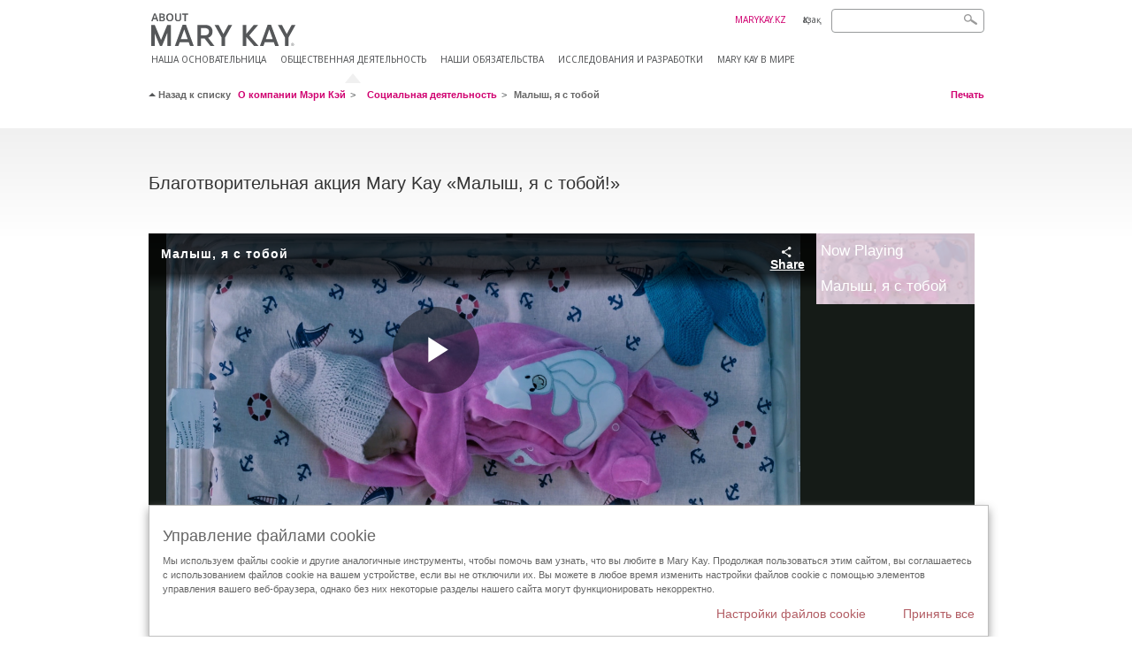

--- FILE ---
content_type: text/html; charset=utf-8
request_url: https://kz.marykay.com/ru-kz/about-mary-kay/social-responsibility/im_with_you
body_size: 10179
content:

<!DOCTYPE html>
<html lang="ru-kz">
<head>
    


        <script type="text/javascript">
            var dataLayer = dataLayer || [];

            dataLayer.push({
                'site': {
                    'market': 'KZ',
                    'environment': 'PROD',
                    'language': 'ru',
                    'type': 'Corp Site'
                }
            });

            dataLayer.push({
                'event': 'e_consentUpdated',
                'consentCategories': {
                    'strictlynecessary': 'granted',
                    'analytics': 'denied',
                    'functional': 'denied',
                    'targeting': 'denied',
                    'facebookpixel': 'denied'
                }
            });

        </script>

    
        <!-- Google Tag Manager -->
<script>(function(w,d,s,l,i){w[l]=w[l]||[];w[l].push({'gtm.start': new Date().getTime(),event:'gtm.js'});var f=d.getElementsByTagName(s)[0],j=d.createElement(s),dl=l!='dataLayer'?'&l='+l:'';j.async=true;j.src='https://www.googletagmanager.com/gtm.js?id='+i+dl;f.parentNode.insertBefore(j,f);})(window,document,'script','dataLayer','GTM-WKL3Z5J');</script>    <!-- End Google Tag Manager -->

    <meta http-equiv="Content-Type" content="text/html; charset=UTF-8" />
    <meta http-equiv="X-UA-Compatible" content="IE=edge" />
    <meta name="viewport" id="viewport" content="width=device-width,minimum-scale=1.0,maximum-scale=1.0,initial-scale=1.0" />
    

    <title>Малыш, я с тобой 2019</title>
    <meta name="description" content="Малыш, я с тобой" />
    <meta name="keywords" content="Малыш, я с тобой" />
    <link rel="canonical" href="https://kz.marykay.com/ru-kz/about-mary-kay/social-responsibility/im_with_you" />



        <meta property="og:type" content="website" />
        <meta property="og:title" content="Малыш, я с тобой 2019" />
        <meta property="og:url" content="https://kz.marykay.com/ru-kz/about-mary-kay/social-responsibility/im_with_you" />
        <meta property="og:description" content="Малыш, я с тобой" />
        <meta property="og:image" content="" />

    <link href="/Content/MK/eSuite/Css/site.standard.css?v=8XPqFoo-GrpTtopvD8qETZ6TfBkSWvE54gtnnGU5vD01" rel="stylesheet"/>

    <link href="https://fonts.googleapis.com/css2?family=Noto+Sans:ital,wght@0,100;0,200;0,300;0,400;0,700;1,100;1,200;1,300;1,400;1,700&display=swap" rel="stylesheet">
    
    <link type="text/css" rel="stylesheet" href="//fast.fonts.net/cssapi/360025df-e654-4408-a080-4689254f658e.css" /><link type="text/css" rel="stylesheet" href="//assets.nprod.marykaycdn.com/fonts/mkfonts.css" />
    <script src="/Content/MK/eSuite/Js/site.standard.head.js?v=91boqv4IrdiSexmhh6ANIF0mEifVihn5o6A1PV5pvPQ1"></script>


    <!--start PowerReviews-->
<script src="https://ui.powerreviews.com/stable/4.1/ui.js" async></script><script> window.pwr = window.pwr || function() { (pwr.q = pwr.q || []).push(arguments); } </script>    <!--end PowerReviews-->
    
</head>
<body class="about-mary-kay  " >
        <!-- Google Tag Manager -->
<noscript><iframe src="https://www.googletagmanager.com/ns.html?id=GTM-WKL3Z5J" height="0" width="0" style="display:none;visibility:hidden"></iframe></noscript>    <!-- End Google Tag Manager -->



    
<meta name="VIcurrentDateTime" content="639047530505575630" />
<script type="text/javascript" src="/layouts/system/VisitorIdentification.js"></script>

    
    
    
<script type="text/javascript">
    var language = "ru-KZ";
    var language2 = "ru";
var consultantId = '';var moniker = '';var consultantSubsidiaryCode = '';    var customerId = "66102e21-fe1e-4c2b-bfbb-2cfd903812dd";    var rememberCustomerId = '';    var isCustomerRemember = "False";
    var isCustomerLogged = "False";
    var applyPhoneAutoFormat = "true";
    var phoneMask = "";
    var homePhoneMask = "";
    var workPhoneMask = "";
    var phoneMaskRegex = "";
    var homePhoneRegex = "";
    var workPhoneRegex = "";
    var applyCheckoutAddressVerification = "False";
    var applyMyMKAddressVerification = "False";
    var postalCodeMask = "";
    var postalCodeMaskRegex = "";
    var availableNameRegex = "[^A-Za-zà-ŽА-Яа-яёЁÀ-ÿ,.\\s'’-]";
    var availableNameRegex = "[^A-Za-zà-ŽА-Яа-яёЁÀ-ÿ,.\\s'’-]";
    var googleTagManagerIsEnabled = "true";
    var yandexAnalyticIsEnabled = "";
    var currencyCode = "KZT";
    var expressCheckoutEmptyCart = "";
    var maxQntyPerProduct = "";
</script>
    


    


<!-- MOBILE - GLOBAL NAVIGATION -->



<nav class="global-nav mobile-nav">
    <a class="main-menu" href="javascript:void(0);">Главное меню</a>
    <ul class="main level1">

            <li class="top ">
                <a href='/ru-kz/about-mary-kay/our-founder' id='mobileMainNav_1' >НАША ОСНОВАТЕЛЬНИЦА</a>
            </li>
            <li class="top has-sub">
                <a href='javascript:' id='mobileMainNav_2' >ОБЩЕСТВЕННАЯ ДЕЯТЕЛЬНОСТЬ</a>
                    <ul class="sub level2">

                        <li class="view-all"><a href='/ru-kz/about-mary-kay/social-responsibility' id='mobileMainViewAllNav2' >Просмотреть все</a></li>
                    </ul>
            </li>
            <li class="top ">
                <a href='/ru-kz/about-mary-kay/our-commitment' id='mobileMainNav_3' >Наши обязательства</a>
            </li>
            <li class="top ">
                <a href='/ru-kz/about-mary-kay/our-product-promise' id='mobileMainNav_4' >ИССЛЕДОВАНИЯ И РАЗРАБОТКИ</a>
            </li>
            <li class="top ">
                <a href='/ru-kz/about-mary-kay/mary-kay-around-the-world' id='mobileMainNav_5' >MARY KAY В МИРЕ</a>
            </li>
    </ul>
    <ul class="util-links">
                        <li><a href='/ru-kz' >MARYKAY.KZ</a>  </li>
                    <li class="lang">
                    <a href="/kk-KZ/about-mary-kay/social-responsibility/im_with_you">Қазақ</a>
            </li>
    </ul>
</nav>
<!-- END MOBILE - GLOBAL NAVIGATION -->

<header class="container-fluid about" id="header-about" role="banner">
    <div class="container">
        <div class="logo-nav-wrapper">
            <!-- MK LOGO -->
            <a class="toggle-mobile " href="javascript:void(0);">Меню</a>
                <a class="logo" href="/ru-kz/about-mary-kay"><img src='/-/media/images/mk/europe/kazakhstan/esuite/header/2024-new-about-mary-kay-logo.svg?la=ru-KZ&amp;hash=41E22C6CFB475F53C377C0399A5E33D134F93C5D' alt='' /></a>
            <a class="logo-print"><img src='/-/media/images/mk/europe/kazakhstan/esuite/header/2024-new-mary-kay-logo-for-print-235x36.svg?la=ru-KZ&amp;hash=0CF1728291ACD0DFC4CDBE3C63182730F066EEE0' alt='' /></a>
            <!-- DESKTOP - GLOBAL PRIMARY NAVIGATION -->
            <div class="global-nav primary desktop">
                <nav aria-label="navigation">
                    <ul>

                            <li class=""><a href='/ru-kz/about-mary-kay/our-founder' id='MainNav1' >НАША ОСНОВАТЕЛЬНИЦА</a></li>
                            <li class="active"><a href='/ru-kz/about-mary-kay/social-responsibility' id='MainNav2' >ОБЩЕСТВЕННАЯ ДЕЯТЕЛЬНОСТЬ</a></li>
                            <li class=""><a href='/ru-kz/about-mary-kay/our-commitment' id='MainNav3' >Наши обязательства</a></li>
                            <li class=""><a href='/ru-kz/about-mary-kay/our-product-promise' id='MainNav4' >ИССЛЕДОВАНИЯ И РАЗРАБОТКИ</a></li>
                            <li class=""><a href='/ru-kz/about-mary-kay/mary-kay-around-the-world' id='MainNav5' >MARY KAY В МИРЕ</a></li>
                    </ul>
                </nav>
            </div><!-- END DESKTOP - GLOBAL PRIMARY NAVIGATION -->
        </div>
        <!-- HEADER - UTILITY LINKS -->
        <div class="header-links">
                            <div class="group-nav util-nav">
                    <ul>
                            <li><a href='/ru-kz' >MARYKAY.KZ</a>  </li>
                    </ul>
                </div>
                            <div class="group-nav lang-nav">
                    <ul>
                                <li><a href="/kk-kz/about-mary-kay/social-responsibility/im_with_you">Қазақ</a></li>
                    </ul>
                </div>
        </div><!-- END HEADER - UTILITY LINKS -->
            <!-- HEADER - SEARCH -->
            <div class="header-search">
                <fieldset aria-label="Search">
                    <div class="controlcontainer cf">
                        <!-- HEADER - SUGGESSTED SEARCH DROPDOWN -->
                        <div class="header-suggested-search" data-search-page-url="/ru-kz/about-mary-kay/search">
                            <input type="search" value="" id="header-suggested-search" maxlength="50" title="Search" aria-label="Search">
                            <div class="suggested-search-wrapper">
                            </div>
                        </div>
                        <input type="submit" value="" id="header-search-submit-button" title="Search">
                    </div>
                </fieldset>
            </div>
            <!-- END HEADER - SEARCH -->
                    </div>

</header>

<!-- DESKTOP - GLOBAL SUB-NAVIGATION -->

    <script src="/Content/MK/eSuite/Js/site.standard.js?v=PKTKlI1AEfvQHtTSwbXnu_vAGODnSIW9xZ-oFprd95A1"></script>

    <script src="//ajax.googleapis.com/ajax/libs/jqueryui/1.11.3/jquery-ui.min.js"></script>
<script>(window.jQuery.ui)||document.write('<script src="/Content/MK/eSuite/Js/jquery-ui.min.js"><\/script>');</script>

    <script src="//cdnjs.cloudflare.com/ajax/libs/jquery.maskedinput/1.4.1/jquery.maskedinput.min.js"></script>
<script>(window.jQuery.mask)||document.write('<script src="/Content/MK/eSuite/Js/jquery.maskedinput.min.js"><\/script>');</script>

    <script src="//cdnjs.cloudflare.com/ajax/libs/blueimp-file-upload/9.5.7/jquery.iframe-transport.min.js"></script>

    <script src="//cdnjs.cloudflare.com/ajax/libs/blueimp-file-upload/9.5.7/jquery.fileupload.min.js"></script>
<script>(window.jQuery().fileupload)||document.write('<script src="/Content/MK/eSuite/Js/jquery.fileupload.min.js"><\/script>');</script>

    <div class="container main" >
        

    <div class="container breadcrumb-utility cf">
                <div class="breadcrumb" vocab="https://schema.org/" typeof="BreadcrumbList">
                    <span class="back-to">Назад к списку</span>
                        <span property="itemListElement" typeof="ListItem">
                                <a href="/ru-kz/about-mary-kay"><span property="name">О компании Мэри Кэй</span></a>
                            <meta property="position" content="1">
                        </span>
                        <span property="itemListElement" typeof="ListItem">
                                <a href="/ru-kz/about-mary-kay/social-responsibility"><span property="name">Социальная деятельность</span></a>
                            <meta property="position" content="2">
                        </span>
                                            <span class="current">Малыш, я с тобой</span>
                </div>

            <div class="utility">
                                    <a href="javascript:window.print();">Печать</a>
            </div>
    </div>

        
    </div>
    <div class="about-mk-wrapper">
    <div class="container main about-mary-kay">
        



<style type="text/css">
    .popper {
        display: inline !important
    }
</style>

<div class="container module rtf intro-text no-border">
    <div class="title cf ">
        <h2>Благотворительная акция Mary Kay «Малыш, я с тобой!»</h2>
        <!-- INTRO TOGGLE POPOVER -->
        <div class="popper-content">
            <div class="popover-wrap text">
                <h3></h3>
                
            </div>
        </div>
    </div>
    
</div>
    <div class="container-video">
        <div class="container-video__player">
            <video data-playlist-id="1682416627101919599"
                   data-account="1257553586001"
                   data-player="S1b3pdcxxz"
                   data-embed="default"
                   data-application-id
                   class="video-js"
                   controls></video>
            <script src="//players.brightcove.net/1257553586001/S1b3pdcxxz_default/index.min.js"></script>
        </div>
        <ol class="vjs-playlist"></ol>
    </div>




<style type="text/css">
    .popper {
        display: inline !important
    }
</style>

<div class="container module rtf intro-text no-border">
    <div class="title cf ">
        <h2></h2>
        <!-- INTRO TOGGLE POPOVER -->
        <div class="popper-content">
            <div class="popover-wrap text">
                <h3></h3>
                
            </div>
        </div>
    </div>
    В 2019 г компания «Мэри Кэй (Казахстан)» реализовала совместно с ОФ «Здоровая Азия» проект <strong>«Малыш, я с тобой!»</strong>, призванный помочь недоношенным деткам и их мамам в самые трудные месяцы после рождения малыша.&nbsp;<br />
<br />
Очень часто женщины, пережившие тяжелые преждевременные роды, не имеют даже возможности спать на кровати. Они спят на полу, положив ребенка рядом. Зачастую во сне женщина может случайно навалиться на младенца. И чтобы предотвратить мы подарили молодым мамам чудо-бокс, который может служить кроваткой, а также ванночкой для младенца. Помимо этого, бокс содержит всё самое необходимое на первые полгода, чтобы улучшить и облегчить жизнь младенца и его мамы. Мы вкладываем в него спальные и банные принадлежности, подгузники, аптечку, одежду и вязанные вещи.<br />
<br />
Как известно, детки-торопыжки, рожденные раньше срока, появляются на свет с нарушенным теплообменом и нуждаются еще больше в тепле. В их мозге не сформирован центр, отвечающий за рефлекторное дыхание, и они попросту забывают дышать. Вязаные вещи, раздражая кожу, малыша, дают сигнал в его мозг и тот дышит.<br />
<br />
Влияние вязаных вещей на недоношенных деток сложно переоценить. Вот почему со всех уголков Казахстана продолжают присылают нам вязанные вещи. Мы благодарим всех, кто откликнулся и согрел теплом вязанных своими руками вещей малышей торопыжек.&nbsp;<br />
<br />
И призываем вас вязать для торопыжек. Вещи будут переданы в фонд, обработаны, упакованы и доставлены мамам и их торопыжкам.<br />
<br />
Свои изделия вы можете высылать по адресу:&nbsp;<br />
<br />
Почтовый адрес: «Мэри Кэй (Казахстан)» 050051, Алматы, ул. Фонвизина, 17а, с пометкой «Вязаные вещи для благотворительности»<br />
<br />
<br />
<br />
Совершайте добрые дела и вместе мы изменим мир к лучшему!💕<br />
</div>

    </div>
    <div class="container main about-mary-kay">
        
    </div>
</div>

    <style>  @media screen and (max-height: 668px)  { #modal-try-on.find-my-match .modal-dialog.modal-vmo .modal-content .modal-body.modal-vmo-body.find-my-match-body .vmo-iframe iframe{  height: 160.86vw !important; } }  </style> <script type="text/javascript">          	$m(function () {     		$m(document).ready(function() {   			$m('a.foundation-match-tool').each(function() { 				if ($m(this).attr('data-url') === undefined) {      			 					$m(this).attr('data-url', '/ru-kz/layers/product/find-my-match'); 				}						 				if ($m(this).attr('data-bootstrapkey') === undefined) { 					$m(this).attr('data-bootstrapkey', 'generic-modal');   				} 			});   		});         	})      </script>
    <!-- VIDEO MODAL -->
    <div class="modal fade" id="videoModal" tabindex="-1" role="dialog" aria-labelledby="videoModal" aria-hidden="true">
        <div class="modal-dialog">
            <div class="modal-content">
                <div class="modal-body">
                    <button type="button" class="close" data-dismiss="modal" aria-hidden="true">&times;</button>
                    <div id="youtubeVideoModal"></div>
                    <div id="brightcoveVideoModal">
                            <style>
                                .bc-video-js {
                                    height: 500px !important;
                                }
                            </style>
                            <script src="//players.brightcove.net/1257553586001/HkvJuz91M_default/index.min.js" async></script>
                            <script async>
                                window.addEventListener('load',
                                    function () {
                                        if (window.location.search.indexOf("videoId=") !== -1) {
                                            var videoId;
                                            var params = window.location.search.split('&');
                                            for (var i = 0; i < params.length; i++) {
                                                if (params[i].indexOf("videoId=") !== -1) {
                                                    videoId = params[i].split('=')[1];
                                                    continue;
                                                }
                                            }
                                            var item = document.querySelectorAll('a[data-video]');
                                            let itemWasFound = false;
                                            item.forEach(element => {
                                                if (element.attributes["data-video"].value.indexOf(videoId) !== -1 && !itemWasFound) {
                                                    element.click();
                                                    itemWasFound = true;
                                                };
                                            });
                                        };
                                    });
                            </script>
                            <input type="hidden" value="HkvJuz91M" id="videoPlayerId" />
                            <input type="hidden" value="1257553586001" id="videoDataAcc" />

                    </div>
                </div>
            </div>
        </div>
    </div>

    <footer class="container-fluid">
        

<div class="container">
    <!-- FOOTER ROW - TOP -->
    <section class="footer-top cf">
        <!-- SOCIAL ICON LISTING -->
        <div class="social-list">
            <span class="label">Подпишитесь на Mary Kay в соцсетях:</span>
            <ul class="cf">
                    <li>
<a href='https://www.facebook.com/MaryKay.Kazakhstan' target='_blank' ><img src='/-/media/images/mk/europe/kazakhstan/esuite/2021/social/fb.png?h=16&amp;w=16&amp;la=ru-KZ&amp;hash=A5CDE78B4E993706ABB789134BDFC518FC4BD433' alt='Следить на Facebook' title='Следить на Facebook' /></a>                    </li>
                    <li>
<a href='https://www.instagram.com/marykay_kz/' target='_blank' ><img src='/-/media/images/mk/europe/kazakhstan/esuite/2021/social/insta.png?h=16&amp;w=16&amp;la=ru-KZ&amp;hash=14A09B5C3AD912EF3D49ED44E4BB548397C6879C' alt='Следить в Instagram' title='Следить в Instagram' /></a>                    </li>
                    <li>
<a href='https://www.youtube.com/user/MaryKayKazakhstan' target='_blank' ><img src='/-/media/images/mk/europe/kazakhstan/esuite/2021/social/youtube.png?h=16&amp;w=16&amp;la=ru-KZ&amp;hash=48950EADA2640DF2D521994F8D4AC9E06B65C26F' alt='Следить на Youtube' title='Следить на Youtube' /></a>                    </li>
            </ul>
        </div><!-- END SOCIAL ICON LISTING -->
        <!-- FEATURED UTILITY -->
        <div class="featured-utility">
<a href='/ru-kz/tips-and-trends/makeover-and-beauty-tools/ecatalog' >Каталоги </a><a href='/ru-kz/pages/contactmk' title='Contact Us' >Контакты</a>
        </br>
            

        </div><!-- END FEATURED UTILITY -->
    </section><!-- END FOOTER ROW - TOP -->
    <!-- FOOTER ROW - BOTTOM -->
    <section class="footer-btm">
        <div class="privacy-terms">
<a href='/ru-kz/pages/terms-of-use' >Условия использования</a><a href='/ru-kz/pages/delivery_pay' >Доставка и оплата</a><a href='https://www.marykayintouch.kz/' target='_blank' >Mary Kay InTouch</a><a href='/ru-kz/pages/privacy-policy' >Политика конфиденциальности</a><a href='/ru-kz/find-an-independent-beauty-consultant' >Найти Независимого Консультанта по красоте</a><a href='/ru-kz/pages/dsa-code-of-ethics' >Кодекс этики АППК</a>        </div>
            <div class="change-country">
<a href='/ru-kz/pages/countryselector' ><img src='/-/media/images/mk/europe/kazakhstan/esuite/footer/icon-world-map.jpg?h=20&amp;w=36&amp;la=ru-KZ&amp;hash=0B740FC610FC1ED7C9570C64CF58A54F3369EAAB' alt='World Map' />                    <span>Сменить страну</span>
</a>            </div>
    </section><!-- END FOOTER ROW - BOTTOM -->

    <!-- EMAIL SIGNUP POPOVER -->   

    </div>
    </footer>
    <div class="remote-modal"></div>
    <div class="remote-modal-stack"></div>

    
<script type="text/javascript" language="JavaScript" src="/api/sitecore/guardsvalidation/getscript"></script>
<script src="/Content/MK/eSuite/Js/guards.js?v=1cPwdbvUkvPZboQC0_5hGl5cCDjLWR9phdr9hZEyzGI1"></script>


    <script type="text/javascript" src="/Content/MK/eSuite/Js/globalize/globalize.js"></script>

    <script type="text/javascript" src="/Content/MK/eSuite/Js/globalize/cultures/globalize.culture.ru.js"></script>

  <script type="text/javascript" src="/Content/MK/eSuite/Js/globalize/datepicker/jquery.ui.datepicker-ru.js"></script>

<script type="text/javascript" src="/api/sitecore/resources?name=ClientStrings"></script>

<script type="text/javascript">

    var app=app || {};
    app.config=app.Config || {};

    app.language='ru-KZ' ;
    app.language2='ru' ;
    
    Globalize.culture(app.language);
</script>
    
    
    <div class="container-fluid cookie-wrapper">
    <div class="container">
        <div class="cookie-managment-container" style="display: block;">
            <h4>Управление файлами cookie</h4>
            <p>
                Мы используем файлы cookie и другие аналогичные инструменты, чтобы помочь вам узнать, что вы любите в Mary Kay. Продолжая пользоваться этим сайтом, вы соглашаетесь с использованием файлов cookie на вашем устройстве, если вы не отключили их. Вы можете в любое время изменить настройки файлов cookie с помощью элементов управления вашего веб-браузера, однако без них некоторые разделы нашего сайта могут функционировать некорректно.
            </p>
            <a href="javascript:void(0);" class="do-not-use-close-container">Принять все</a>
            <a data-bootstrapkey="generic-modal" class="external-click" data-url="/ru-kz/layers/cookie-disclaimers/manage-cookies" href="javascript:void(0);">Настройки файлов cookie</a>
        </div>
    </div>
</div>

<script>

    $m(function () {
        $m(".cookie-managment-containerr").show();
        $m('.do-not-use-close-container').on('click', function () {
            $m.ajax({
                type: "POST",
                url: '/mk-esuite/savecookiessettings?mk_moniker=' + mk.eSuite.moniker,
                data: '',
                timeout: 6000
            }).done(function (data) {
                console.log(data);
                if (data.Status == "Success") {
                    $m(".cookie-managment-container").hide();

                    if (mk.eSuite.googleTagManagerIsEnabled) {
                        dataLayer.push({
                            'event': 'e_consentUpdated',
                            'consentCategories': {
                                'strictlynecessary': 'granted',
                                'analytics': 'granted',
                                'functional': 'granted',
                                'targeting': 'granted',
                                'facebookpixel': 'granted'
                            }
                        });
                    }
                }
            })
        });
    })
</script>


    <input type="hidden" id="server" value="WFFAEPEUSCD34" />
</body>
</html>


--- FILE ---
content_type: application/x-javascript; charset=utf-8
request_url: https://kz.marykay.com/api/sitecore/resources?name=ClientStrings
body_size: 4114
content:
Globalize.addCultureInfo('ru', {"messages":{"ContactMK.AlreadyIBCDescription.Text":"<p>Вы уже являетесь Независимым Консультантом по красоте Mary Kay? Нужна помощь?</p>","ContactMK.EmailContent.CharacterCount.Text":"остаток символов","ContactMK.EmailContent.RegularExpression.Text":"К сожалению, формат e-mail адреса недействителен","ContactMK.EmailContent.Required.Text":"","ContactMK.LogonLink.Text":"Зайти сейчас на Mary Kay InTouch","ContactMK.PageDescription.Text":"Спасибо, что связались с нами. Мы будем рады ответить на ваши вопросы о компании Mary Kay, продукции и возможностях карьеры с Mary Kay","ContactMK.PageTitle.Text":"Связаться с Mary Kay®","ContactMK.privacyStatementLink.Text":"Политика конфиденциальности","ContactMK.Required.Text":"Требуется","ContactMK.samDisclaimerAfter.Text":"и","ContactMK.samDisclaimerBefore.Text":"Я прочитал (-а) и согласен (-а)","ContactMK.SamDisclaimerEnd.Text":".","ContactMK.SendMessageBtn.text":"Отправить сообщение","ContactMK.SubjectMessage.Text":"Тема и сообщение","ContactMK.termOfUseLinkLink.Text":"Правила использования","ContactMK.YourEmail.InputName":"Ваш e-mail ","ContactMK.YourName.Text":"Ваше имя","IBCSearch.LocaleSearch.ChangeConsultantLanguage.Text":"","IBCSearch.LocaleSearch.Search.Text":"","IBCSearch.LocaleSearch.SpokenLanguage.ErrorMessage.Text":"","IBCSearch.LocaleSearch.SpokenLanguage.Text":"Выберите желаемый язык общения","IBCSearch.LocaleSearch.SubTitle.Text":"Найти Консультанта по красоте сейчас","IBCSearch.LocaleSearch.Title.Text":"У вас нет Консультанта по красоте?","IBCSearch.LocaleSearch.Zipcode.ErrorMessage.Text":"","IBCSearch.LocaleSearch.Zipcode.RequiredMessage.Text":"Обязательные поля","IBCSearch.LocaleSearch.Zipcode.Text":"","IBCSearch.NameAndRegionSearch.PleaseWait.Text":"Фамилия Независимого Консультанта по красоте","IBCSearch.NameSearch.FirstName.Text":"Имя Независимого Консультанта по красоте","IBCSearch.NameSearch.FirstNameError.Text":"Пожалуйста, укажите минимум 1 символ в поле имя","IBCSearch.NameSearch.LastName.Text":"Фамилия Независимого Консультанта по красоте","IBCSearch.NameSearch.LastNameError.Text":"Пожалуйста, укажите минимум 2 символа в фамилии","IBCSearch.NameSearch.RequiredCityError.Text":"Требуется город","IBCSearch.NameSearch.RequiredFirstName.Text":"","IBCSearch.NameSearch.RequiredLastName.Text":"Требуется фамилия","IBCSearch.NameSearch.RequiredStateError.Text":"","IBCSearch.NameSearch.Search.Text":"Поиск","IBCSearch.NameSearch.StateSelection.Text":"Выберите область","IBCSearch.NameSearch.SubTitle.Text":"Свяжитесь с ней прямо сейчас!","IBCSearch.NameSearch.Title.Text":"У вас есть Консультант по красоте?","IBCSearch.RegionAndCitySearch.WaitMessage.Text":"","IBCSearch.SearchResult.GridAddress.Text":"Расположение","IBCSearch.SearchResult.GridAskMeAbout.Text":"Спросить меня о","IBCSearch.SearchResult.GridBeautyConsultant.Text":"Независимый Консультант по красоте","IBCSearch.SearchResult.GridLanguagesSpoken.Text":"Языки","IBCSearch.SearchResult.LocalSearch.ConsultantServicing.Text":"Обслуживание Консультантов: <b> {0} </ B>","IBCSearch.SearchResult.NameSearch.GridMessage.Text":"Эти Консультанты по красоте наиболее соответствуют вашему запросу. Не видете имя своего Консультанта по красоте? <br/> Пожалуйста, проверьте написание или нажмите поиск снова. Или обратитесь за помощью по телефону <b> 8 (727) 270 50 90 </b>. ","IBCSearch.SearchResult.Pagination.Next.Text":"Следующий","IBCSearch.SearchResult.Pagination.Previous.Text":"Предыдущий","IBCSearch.SearchResult.SearchResultNotAvailable.Text":"По данному запросу ничего не найдено. Пожалуйста, проверьте введенную информацию и повторите поиск","IBCSearch.SearchResult.ShopWithMe.Text":"Выбрать меня и продолжить заказ","IBCSearch.SearchResult.ViewProfile.Text":" Посмотреть профиль","LocatorProfile.BackToResults.Text":"Вернуться к результатам","LocatorProfile.BestTimeToReachMe.Text":"Лучшее время чтобы связаться со мной","LocatorProfile.DefaultBestTimeToReachMe.Text":"Мой рабочий график является гибким","LocatorProfile.DeliveryoptionsTitle.Text":"Параметры доставки","LocatorProfile.Email.Text":"е-mail:","LocatorProfile.LanguagesISpeak.Text":"Знание языков","LocatorProfile.MaryKayAsh.Text":"Мэри Кэй Эш","LocatorProfile.MySpecialityTitle.Text":"Спросите меня о","LocatorProfile.PLQuoteDefault.Text":"Я искренне верю, что обслуживание клиентов является одним из самых больших факторов, которые отличают нас от любой другой компании.","LocatorProfile.ReferAFriend.Text":"Пригласить друга","LocatorProfile.ReportConcerns.Text":"Отчет ошибок","LocatorProfile.ReportConcernsBefore.Text":"Если у вас возникли вопросы по содержанию этой страницы,","LocatorProfile.SendMeAMessage.Text":"Отправьте мне сообщение","LocatorProfile.ShopWithMe.Text":"Сделать онлайн-заказ","LocatorProfile.SocialMediasOptions.Text":"Опции социальных медиа","LocatorProfile.SubTitle.Text":"Как Независимый Консультант по красоте Mary Kay, я предоставлю вам сервис, соответствующий вашим потребностям и предпочтениям. Это означает, что я расскажу вам, как найти свой путь к прекрасному. Просто дайте мне знать!","LocatorProfile.Title.Text":"Добро пожаловать на мою персональную страницу Mary Kay® ","ModalCancel.Text":"Отменить","ModalClose.Text":"Выполнено","ModalSend.Text":"Отправить","ReferAFriend.Intro2.Text":"Вы можете отправить другу персональное сообщение, а также ссылку на профиль Независимого Консультанта по красоте. Просто заполните форму ниже","ReferAFriend.MessageSent.Text":"Ваше сообщение было отправлено.","ReferAFriend.PersonalNote.Text":"Тема","ReferAFriend.ReferAFriend.Text":"Привести друга","ReferAFriend.Required.Text":"Требуется","ReferAFriend.SendMeCopy.Text":"Отправить мне копию","ReferAFriend.ThankYou.Text":"Спасибо!","ReferAFriend.Title.Text":"Привести друга","ReferAFriend.YourEmail.Text":"Ваш e-mail","ReferAFriend.YourFriendEmail.Text":"e-mail друга","ReferAFriend.YourFriendName.Text":"Имя вашего друга","ReferAFriend.YourName.Text":"Ваше имя","ReportConcerns.Description.Text":"Если у вас возникли вопросы по содержанию этой страницы,","ReportConcerns.EmailFormatInvalid.ErrorMessage":"Извините, указан недопустимый формат e-mail адреса","ReportConcerns.Head.Text":"Используйте эту форму, если у вас есть вопросы относительно содержания этой страницы. Сообщение будет отправлено в компанию Mary Kay","ReportConcerns.Message.Text":"Тема","ReportConcerns.MessageLengthRegularExpressionValidator.ErrorMessage":"","ReportConcerns.ReportConcerns.Text":"Отчет  ошибок","ReportConcerns.Required.Text":"Требуется","ReportConcerns.Title.Text":"Отчет  ошибок","ReportConcerns.YourEmail.Text":"Ваш e-mail","ReportConcerns.YourName.Text":"Ваше имя","Account_Password_Length_Error":"Выберите по крайней мере пять буквенно-цифровых символов","CharacterCounter_RemainingText":"осталось символов","ContactMK.YourCPF.Text":"","ContactMK.YourPhone.Text":"","BV.ClickToRate":"","BV.SymbolsLess":"","BV.SymbolsOn":"","BV.ConfirmQuestionRemovePhoto":"","BV.ConfirmQuestionRemoveVideo":"","BV.IsNotValidYoutubeURL":"","BV.LinkToVideoIsNeeded":"","BV.PhotoFormCaption":"","BV.PhotoUploadDefaultError":"","BV.ProductIsNotAvailableForOrdering":"","BV.RemainigQtyOfPhotosPrefix":"","BV.RemainigQtyOfPhotosSuffix":"","BV.VideoFormCaption":"","BV.YouCanUploadTo6Photo":"","BV.YoutubeReturnedZero":""}});

--- FILE ---
content_type: image/svg+xml
request_url: https://kz.marykay.com/-/media/images/mk/europe/kazakhstan/esuite/header/2024-new-about-mary-kay-logo.svg?la=ru-KZ&hash=41E22C6CFB475F53C377C0399A5E33D134F93C5D
body_size: 2072
content:
<svg width="273" height="37" viewBox="0 0 273 37" fill="none" xmlns="http://www.w3.org/2000/svg">
<g clip-path="url(#clip0_4484_1489)">
<path d="M159.773 33.7313C160.662 33.7313 161.411 34.4355 161.411 35.3545C161.411 36.2885 160.662 36.9926 159.773 36.9926C158.883 36.9926 158.127 36.2885 158.127 35.3545C158.127 34.4355 158.876 33.7313 159.773 33.7313ZM159.773 36.7554C160.529 36.7554 161.114 36.155 161.114 35.3545C161.114 34.5763 160.529 33.9759 159.773 33.9759C159.009 33.9759 158.424 34.5763 158.424 35.3545C158.424 36.155 159.009 36.7554 159.773 36.7554ZM159.135 34.4132H159.869C160.321 34.4132 160.536 34.5911 160.536 34.9617C160.536 35.3027 160.321 35.4509 160.032 35.4806L160.581 36.3181H160.262L159.743 35.4954H159.432V36.3181H159.135V34.4132ZM159.432 35.2582H159.743C160.002 35.2582 160.247 35.2434 160.247 34.9469C160.247 34.6949 160.032 34.6578 159.832 34.6578H159.439V35.2656L159.432 35.2582Z" fill="#555759"/>
<path d="M52.3508 13.1334H60.9784C63.706 13.1334 65.9222 13.9487 67.3527 15.3793C68.6127 16.6393 69.3317 18.4478 69.3317 20.6269V20.7604C69.3317 24.4441 67.286 26.727 64.3879 27.7499L71.4812 36.9926H66.9154L60.3632 28.5355C60.2965 28.5726 60.1927 28.5726 60.126 28.5726H56.3088V36.9926H52.3508V13.1334ZM60.5707 25.0297C63.6393 25.0297 65.344 23.3916 65.344 20.9012V20.8345C65.344 18.1439 63.6022 16.7431 60.6374 16.7431H56.3088V25.0297H60.5707Z" fill="#555759"/>
<path d="M79.6121 27.4904L71.5701 13.1334H76.1062L81.6282 23.4657L87.1871 13.1334H91.5825L83.5701 27.4534V37H79.6121V27.4904Z" fill="#555759"/>
<path d="M151.249 27.4904L143.199 13.1334H147.736L153.258 23.4657L158.817 13.1334H163.212L155.199 27.4534V37H151.242V27.4904H151.249Z" fill="#555759"/>
<path d="M11.0957 30.1884L3.958 13.1334H0V37H4.01729V22.9469L9.91723 37H12.2075L18.1519 22.3243V37H22.1544V13.1334H18.1668L11.0957 30.1884Z" fill="#555759"/>
<path d="M116.035 13.1334L107.637 23.147H107.422V13.1334H103.412V37H107.422V26.9419H107.592L116.353 37H121.356L110.794 25.0667L121.038 13.1334H116.035Z" fill="#555759"/>
<path d="M43.9456 37H48.0741L39.3132 13H35.496L26.735 37H30.7227L32.2199 32.7603H42.4484L43.9456 37ZM33.4873 29.1729L37.3342 18.2847L41.181 29.1729H33.4873Z" fill="#555759"/>
<path d="M140.124 37H144.252L135.484 13H131.666L122.906 37H126.893L128.39 32.7603H138.619L140.116 37H140.124ZM129.665 29.1729L133.512 18.2847L137.359 29.1729H129.665Z" fill="#555759"/>
</g>
<path d="M6.4881 9L5.69835 6.70365H2.43L1.6524 9H0L3.1833 0.28845H4.9572L8.1405 9H6.4881ZM5.2974 5.36715L4.5441 3.13155C4.5117 3.02625 4.4631 2.8764 4.3983 2.682C4.3335 2.4795 4.27275 2.277 4.21605 2.0745C4.15935 1.8639 4.11075 1.68975 4.07025 1.55205C4.02975 1.72215 3.9771 1.9125 3.9123 2.1231C3.8556 2.3337 3.7989 2.53215 3.7422 2.71845C3.6936 2.90475 3.6531 3.04245 3.6207 3.13155L2.85525 5.36715H5.2974ZM9.28137 0.3249H11.8936C13.0195 0.3249 13.87 0.4869 14.4451 0.8109C15.0283 1.1349 15.3199 1.69785 15.3199 2.49975C15.3199 3.00195 15.1944 3.42315 14.9433 3.76335C14.6922 4.09545 14.3317 4.30605 13.8619 4.39515V4.4559C14.1778 4.5207 14.4613 4.626 14.7124 4.7718C14.9716 4.9176 15.1782 5.13225 15.3321 5.41575C15.486 5.69115 15.5629 6.05565 15.5629 6.50925C15.5629 7.29495 15.2835 7.9065 14.7246 8.3439C14.1657 8.7813 13.4083 9 12.4525 9H9.28137V0.3249ZM10.8366 3.86055H12.1002C12.7158 3.86055 13.137 3.76335 13.3638 3.56895C13.5987 3.36645 13.7161 3.0789 13.7161 2.7063C13.7161 2.3175 13.5744 2.03805 13.2909 1.86795C13.0155 1.69785 12.5781 1.6128 11.9787 1.6128H10.8366V3.86055ZM10.8366 5.112V7.69995H12.246C12.8778 7.69995 13.3152 7.57845 13.5582 7.33545C13.8093 7.08435 13.9348 6.76035 13.9348 6.36345C13.9348 5.98275 13.8052 5.679 13.546 5.4522C13.2949 5.2254 12.8373 5.112 12.1731 5.112H10.8366ZM25.1014 4.6503C25.1014 5.5494 24.9516 6.3351 24.6519 7.0074C24.3603 7.6716 23.9107 8.19 23.3032 8.5626C22.6957 8.9352 21.9343 9.1215 21.019 9.1215C20.0875 9.1215 19.3221 8.9352 18.7227 8.5626C18.1233 8.19 17.6737 7.66755 17.374 6.99525C17.0824 6.32295 16.9366 5.53725 16.9366 4.63815C16.9366 3.74715 17.0824 2.96955 17.374 2.30535C17.6737 1.63305 18.1233 1.11465 18.7227 0.75015C19.3302 0.37755 20.0997 0.19125 21.0312 0.19125C21.9465 0.19125 22.7038 0.37755 23.3032 0.75015C23.9107 1.11465 24.3603 1.63305 24.6519 2.30535C24.9516 2.96955 25.1014 3.7512 25.1014 4.6503ZM18.5769 4.6503C18.5769 5.6304 18.7713 6.3999 19.1601 6.9588C19.557 7.5177 20.1766 7.79715 21.019 7.79715C21.8857 7.79715 22.5094 7.5177 22.8901 6.9588C23.2708 6.3999 23.4612 5.6304 23.4612 4.6503C23.4612 3.6702 23.2708 2.9007 22.8901 2.3418C22.5094 1.7829 21.8898 1.50345 21.0312 1.50345C20.1807 1.50345 19.557 1.7829 19.1601 2.3418C18.7713 2.9007 18.5769 3.6702 18.5769 4.6503ZM33.8256 0.3249V5.9382C33.8256 6.5376 33.696 7.0803 33.4368 7.5663C33.1857 8.0442 32.8009 8.4249 32.2825 8.7084C31.7641 8.9838 31.108 9.1215 30.3142 9.1215C29.1883 9.1215 28.3338 8.8299 27.7506 8.2467C27.1674 7.6554 26.8758 6.8778 26.8758 5.9139V0.3249H28.431V5.75595C28.431 6.46875 28.5889 6.98715 28.9048 7.31115C29.2288 7.63515 29.7148 7.79715 30.3628 7.79715C31.0351 7.79715 31.5211 7.623 31.8208 7.2747C32.1286 6.9183 32.2825 6.408 32.2825 5.7438V0.3249H33.8256ZM39.136 9H37.5808V1.6371H35.0901V0.3249H41.6268V1.6371H39.136V9Z" fill="#555759"/>
<defs>
<clipPath id="clip0_4484_1489">
<rect width="163.212" height="24" fill="white" transform="translate(0 13)"/>
</clipPath>
</defs>
</svg>
